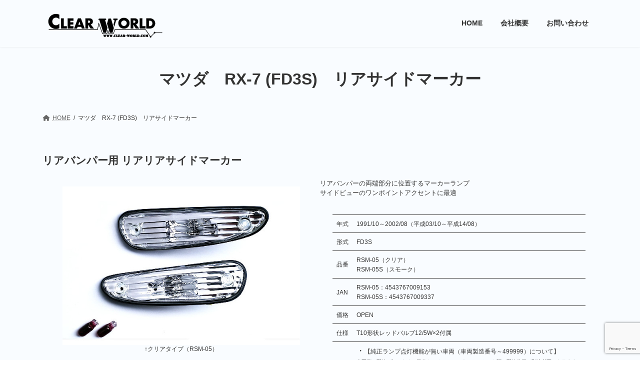

--- FILE ---
content_type: text/html; charset=utf-8
request_url: https://www.google.com/recaptcha/api2/anchor?ar=1&k=6Lcfac4qAAAAANrFq5YHbK-9ifcTqDfVTx9jFhJe&co=aHR0cHM6Ly93d3cuY2xlYXItd29ybGQuY29tOjQ0Mw..&hl=en&v=PoyoqOPhxBO7pBk68S4YbpHZ&size=invisible&anchor-ms=20000&execute-ms=30000&cb=jwk2yve06koe
body_size: 48889
content:
<!DOCTYPE HTML><html dir="ltr" lang="en"><head><meta http-equiv="Content-Type" content="text/html; charset=UTF-8">
<meta http-equiv="X-UA-Compatible" content="IE=edge">
<title>reCAPTCHA</title>
<style type="text/css">
/* cyrillic-ext */
@font-face {
  font-family: 'Roboto';
  font-style: normal;
  font-weight: 400;
  font-stretch: 100%;
  src: url(//fonts.gstatic.com/s/roboto/v48/KFO7CnqEu92Fr1ME7kSn66aGLdTylUAMa3GUBHMdazTgWw.woff2) format('woff2');
  unicode-range: U+0460-052F, U+1C80-1C8A, U+20B4, U+2DE0-2DFF, U+A640-A69F, U+FE2E-FE2F;
}
/* cyrillic */
@font-face {
  font-family: 'Roboto';
  font-style: normal;
  font-weight: 400;
  font-stretch: 100%;
  src: url(//fonts.gstatic.com/s/roboto/v48/KFO7CnqEu92Fr1ME7kSn66aGLdTylUAMa3iUBHMdazTgWw.woff2) format('woff2');
  unicode-range: U+0301, U+0400-045F, U+0490-0491, U+04B0-04B1, U+2116;
}
/* greek-ext */
@font-face {
  font-family: 'Roboto';
  font-style: normal;
  font-weight: 400;
  font-stretch: 100%;
  src: url(//fonts.gstatic.com/s/roboto/v48/KFO7CnqEu92Fr1ME7kSn66aGLdTylUAMa3CUBHMdazTgWw.woff2) format('woff2');
  unicode-range: U+1F00-1FFF;
}
/* greek */
@font-face {
  font-family: 'Roboto';
  font-style: normal;
  font-weight: 400;
  font-stretch: 100%;
  src: url(//fonts.gstatic.com/s/roboto/v48/KFO7CnqEu92Fr1ME7kSn66aGLdTylUAMa3-UBHMdazTgWw.woff2) format('woff2');
  unicode-range: U+0370-0377, U+037A-037F, U+0384-038A, U+038C, U+038E-03A1, U+03A3-03FF;
}
/* math */
@font-face {
  font-family: 'Roboto';
  font-style: normal;
  font-weight: 400;
  font-stretch: 100%;
  src: url(//fonts.gstatic.com/s/roboto/v48/KFO7CnqEu92Fr1ME7kSn66aGLdTylUAMawCUBHMdazTgWw.woff2) format('woff2');
  unicode-range: U+0302-0303, U+0305, U+0307-0308, U+0310, U+0312, U+0315, U+031A, U+0326-0327, U+032C, U+032F-0330, U+0332-0333, U+0338, U+033A, U+0346, U+034D, U+0391-03A1, U+03A3-03A9, U+03B1-03C9, U+03D1, U+03D5-03D6, U+03F0-03F1, U+03F4-03F5, U+2016-2017, U+2034-2038, U+203C, U+2040, U+2043, U+2047, U+2050, U+2057, U+205F, U+2070-2071, U+2074-208E, U+2090-209C, U+20D0-20DC, U+20E1, U+20E5-20EF, U+2100-2112, U+2114-2115, U+2117-2121, U+2123-214F, U+2190, U+2192, U+2194-21AE, U+21B0-21E5, U+21F1-21F2, U+21F4-2211, U+2213-2214, U+2216-22FF, U+2308-230B, U+2310, U+2319, U+231C-2321, U+2336-237A, U+237C, U+2395, U+239B-23B7, U+23D0, U+23DC-23E1, U+2474-2475, U+25AF, U+25B3, U+25B7, U+25BD, U+25C1, U+25CA, U+25CC, U+25FB, U+266D-266F, U+27C0-27FF, U+2900-2AFF, U+2B0E-2B11, U+2B30-2B4C, U+2BFE, U+3030, U+FF5B, U+FF5D, U+1D400-1D7FF, U+1EE00-1EEFF;
}
/* symbols */
@font-face {
  font-family: 'Roboto';
  font-style: normal;
  font-weight: 400;
  font-stretch: 100%;
  src: url(//fonts.gstatic.com/s/roboto/v48/KFO7CnqEu92Fr1ME7kSn66aGLdTylUAMaxKUBHMdazTgWw.woff2) format('woff2');
  unicode-range: U+0001-000C, U+000E-001F, U+007F-009F, U+20DD-20E0, U+20E2-20E4, U+2150-218F, U+2190, U+2192, U+2194-2199, U+21AF, U+21E6-21F0, U+21F3, U+2218-2219, U+2299, U+22C4-22C6, U+2300-243F, U+2440-244A, U+2460-24FF, U+25A0-27BF, U+2800-28FF, U+2921-2922, U+2981, U+29BF, U+29EB, U+2B00-2BFF, U+4DC0-4DFF, U+FFF9-FFFB, U+10140-1018E, U+10190-1019C, U+101A0, U+101D0-101FD, U+102E0-102FB, U+10E60-10E7E, U+1D2C0-1D2D3, U+1D2E0-1D37F, U+1F000-1F0FF, U+1F100-1F1AD, U+1F1E6-1F1FF, U+1F30D-1F30F, U+1F315, U+1F31C, U+1F31E, U+1F320-1F32C, U+1F336, U+1F378, U+1F37D, U+1F382, U+1F393-1F39F, U+1F3A7-1F3A8, U+1F3AC-1F3AF, U+1F3C2, U+1F3C4-1F3C6, U+1F3CA-1F3CE, U+1F3D4-1F3E0, U+1F3ED, U+1F3F1-1F3F3, U+1F3F5-1F3F7, U+1F408, U+1F415, U+1F41F, U+1F426, U+1F43F, U+1F441-1F442, U+1F444, U+1F446-1F449, U+1F44C-1F44E, U+1F453, U+1F46A, U+1F47D, U+1F4A3, U+1F4B0, U+1F4B3, U+1F4B9, U+1F4BB, U+1F4BF, U+1F4C8-1F4CB, U+1F4D6, U+1F4DA, U+1F4DF, U+1F4E3-1F4E6, U+1F4EA-1F4ED, U+1F4F7, U+1F4F9-1F4FB, U+1F4FD-1F4FE, U+1F503, U+1F507-1F50B, U+1F50D, U+1F512-1F513, U+1F53E-1F54A, U+1F54F-1F5FA, U+1F610, U+1F650-1F67F, U+1F687, U+1F68D, U+1F691, U+1F694, U+1F698, U+1F6AD, U+1F6B2, U+1F6B9-1F6BA, U+1F6BC, U+1F6C6-1F6CF, U+1F6D3-1F6D7, U+1F6E0-1F6EA, U+1F6F0-1F6F3, U+1F6F7-1F6FC, U+1F700-1F7FF, U+1F800-1F80B, U+1F810-1F847, U+1F850-1F859, U+1F860-1F887, U+1F890-1F8AD, U+1F8B0-1F8BB, U+1F8C0-1F8C1, U+1F900-1F90B, U+1F93B, U+1F946, U+1F984, U+1F996, U+1F9E9, U+1FA00-1FA6F, U+1FA70-1FA7C, U+1FA80-1FA89, U+1FA8F-1FAC6, U+1FACE-1FADC, U+1FADF-1FAE9, U+1FAF0-1FAF8, U+1FB00-1FBFF;
}
/* vietnamese */
@font-face {
  font-family: 'Roboto';
  font-style: normal;
  font-weight: 400;
  font-stretch: 100%;
  src: url(//fonts.gstatic.com/s/roboto/v48/KFO7CnqEu92Fr1ME7kSn66aGLdTylUAMa3OUBHMdazTgWw.woff2) format('woff2');
  unicode-range: U+0102-0103, U+0110-0111, U+0128-0129, U+0168-0169, U+01A0-01A1, U+01AF-01B0, U+0300-0301, U+0303-0304, U+0308-0309, U+0323, U+0329, U+1EA0-1EF9, U+20AB;
}
/* latin-ext */
@font-face {
  font-family: 'Roboto';
  font-style: normal;
  font-weight: 400;
  font-stretch: 100%;
  src: url(//fonts.gstatic.com/s/roboto/v48/KFO7CnqEu92Fr1ME7kSn66aGLdTylUAMa3KUBHMdazTgWw.woff2) format('woff2');
  unicode-range: U+0100-02BA, U+02BD-02C5, U+02C7-02CC, U+02CE-02D7, U+02DD-02FF, U+0304, U+0308, U+0329, U+1D00-1DBF, U+1E00-1E9F, U+1EF2-1EFF, U+2020, U+20A0-20AB, U+20AD-20C0, U+2113, U+2C60-2C7F, U+A720-A7FF;
}
/* latin */
@font-face {
  font-family: 'Roboto';
  font-style: normal;
  font-weight: 400;
  font-stretch: 100%;
  src: url(//fonts.gstatic.com/s/roboto/v48/KFO7CnqEu92Fr1ME7kSn66aGLdTylUAMa3yUBHMdazQ.woff2) format('woff2');
  unicode-range: U+0000-00FF, U+0131, U+0152-0153, U+02BB-02BC, U+02C6, U+02DA, U+02DC, U+0304, U+0308, U+0329, U+2000-206F, U+20AC, U+2122, U+2191, U+2193, U+2212, U+2215, U+FEFF, U+FFFD;
}
/* cyrillic-ext */
@font-face {
  font-family: 'Roboto';
  font-style: normal;
  font-weight: 500;
  font-stretch: 100%;
  src: url(//fonts.gstatic.com/s/roboto/v48/KFO7CnqEu92Fr1ME7kSn66aGLdTylUAMa3GUBHMdazTgWw.woff2) format('woff2');
  unicode-range: U+0460-052F, U+1C80-1C8A, U+20B4, U+2DE0-2DFF, U+A640-A69F, U+FE2E-FE2F;
}
/* cyrillic */
@font-face {
  font-family: 'Roboto';
  font-style: normal;
  font-weight: 500;
  font-stretch: 100%;
  src: url(//fonts.gstatic.com/s/roboto/v48/KFO7CnqEu92Fr1ME7kSn66aGLdTylUAMa3iUBHMdazTgWw.woff2) format('woff2');
  unicode-range: U+0301, U+0400-045F, U+0490-0491, U+04B0-04B1, U+2116;
}
/* greek-ext */
@font-face {
  font-family: 'Roboto';
  font-style: normal;
  font-weight: 500;
  font-stretch: 100%;
  src: url(//fonts.gstatic.com/s/roboto/v48/KFO7CnqEu92Fr1ME7kSn66aGLdTylUAMa3CUBHMdazTgWw.woff2) format('woff2');
  unicode-range: U+1F00-1FFF;
}
/* greek */
@font-face {
  font-family: 'Roboto';
  font-style: normal;
  font-weight: 500;
  font-stretch: 100%;
  src: url(//fonts.gstatic.com/s/roboto/v48/KFO7CnqEu92Fr1ME7kSn66aGLdTylUAMa3-UBHMdazTgWw.woff2) format('woff2');
  unicode-range: U+0370-0377, U+037A-037F, U+0384-038A, U+038C, U+038E-03A1, U+03A3-03FF;
}
/* math */
@font-face {
  font-family: 'Roboto';
  font-style: normal;
  font-weight: 500;
  font-stretch: 100%;
  src: url(//fonts.gstatic.com/s/roboto/v48/KFO7CnqEu92Fr1ME7kSn66aGLdTylUAMawCUBHMdazTgWw.woff2) format('woff2');
  unicode-range: U+0302-0303, U+0305, U+0307-0308, U+0310, U+0312, U+0315, U+031A, U+0326-0327, U+032C, U+032F-0330, U+0332-0333, U+0338, U+033A, U+0346, U+034D, U+0391-03A1, U+03A3-03A9, U+03B1-03C9, U+03D1, U+03D5-03D6, U+03F0-03F1, U+03F4-03F5, U+2016-2017, U+2034-2038, U+203C, U+2040, U+2043, U+2047, U+2050, U+2057, U+205F, U+2070-2071, U+2074-208E, U+2090-209C, U+20D0-20DC, U+20E1, U+20E5-20EF, U+2100-2112, U+2114-2115, U+2117-2121, U+2123-214F, U+2190, U+2192, U+2194-21AE, U+21B0-21E5, U+21F1-21F2, U+21F4-2211, U+2213-2214, U+2216-22FF, U+2308-230B, U+2310, U+2319, U+231C-2321, U+2336-237A, U+237C, U+2395, U+239B-23B7, U+23D0, U+23DC-23E1, U+2474-2475, U+25AF, U+25B3, U+25B7, U+25BD, U+25C1, U+25CA, U+25CC, U+25FB, U+266D-266F, U+27C0-27FF, U+2900-2AFF, U+2B0E-2B11, U+2B30-2B4C, U+2BFE, U+3030, U+FF5B, U+FF5D, U+1D400-1D7FF, U+1EE00-1EEFF;
}
/* symbols */
@font-face {
  font-family: 'Roboto';
  font-style: normal;
  font-weight: 500;
  font-stretch: 100%;
  src: url(//fonts.gstatic.com/s/roboto/v48/KFO7CnqEu92Fr1ME7kSn66aGLdTylUAMaxKUBHMdazTgWw.woff2) format('woff2');
  unicode-range: U+0001-000C, U+000E-001F, U+007F-009F, U+20DD-20E0, U+20E2-20E4, U+2150-218F, U+2190, U+2192, U+2194-2199, U+21AF, U+21E6-21F0, U+21F3, U+2218-2219, U+2299, U+22C4-22C6, U+2300-243F, U+2440-244A, U+2460-24FF, U+25A0-27BF, U+2800-28FF, U+2921-2922, U+2981, U+29BF, U+29EB, U+2B00-2BFF, U+4DC0-4DFF, U+FFF9-FFFB, U+10140-1018E, U+10190-1019C, U+101A0, U+101D0-101FD, U+102E0-102FB, U+10E60-10E7E, U+1D2C0-1D2D3, U+1D2E0-1D37F, U+1F000-1F0FF, U+1F100-1F1AD, U+1F1E6-1F1FF, U+1F30D-1F30F, U+1F315, U+1F31C, U+1F31E, U+1F320-1F32C, U+1F336, U+1F378, U+1F37D, U+1F382, U+1F393-1F39F, U+1F3A7-1F3A8, U+1F3AC-1F3AF, U+1F3C2, U+1F3C4-1F3C6, U+1F3CA-1F3CE, U+1F3D4-1F3E0, U+1F3ED, U+1F3F1-1F3F3, U+1F3F5-1F3F7, U+1F408, U+1F415, U+1F41F, U+1F426, U+1F43F, U+1F441-1F442, U+1F444, U+1F446-1F449, U+1F44C-1F44E, U+1F453, U+1F46A, U+1F47D, U+1F4A3, U+1F4B0, U+1F4B3, U+1F4B9, U+1F4BB, U+1F4BF, U+1F4C8-1F4CB, U+1F4D6, U+1F4DA, U+1F4DF, U+1F4E3-1F4E6, U+1F4EA-1F4ED, U+1F4F7, U+1F4F9-1F4FB, U+1F4FD-1F4FE, U+1F503, U+1F507-1F50B, U+1F50D, U+1F512-1F513, U+1F53E-1F54A, U+1F54F-1F5FA, U+1F610, U+1F650-1F67F, U+1F687, U+1F68D, U+1F691, U+1F694, U+1F698, U+1F6AD, U+1F6B2, U+1F6B9-1F6BA, U+1F6BC, U+1F6C6-1F6CF, U+1F6D3-1F6D7, U+1F6E0-1F6EA, U+1F6F0-1F6F3, U+1F6F7-1F6FC, U+1F700-1F7FF, U+1F800-1F80B, U+1F810-1F847, U+1F850-1F859, U+1F860-1F887, U+1F890-1F8AD, U+1F8B0-1F8BB, U+1F8C0-1F8C1, U+1F900-1F90B, U+1F93B, U+1F946, U+1F984, U+1F996, U+1F9E9, U+1FA00-1FA6F, U+1FA70-1FA7C, U+1FA80-1FA89, U+1FA8F-1FAC6, U+1FACE-1FADC, U+1FADF-1FAE9, U+1FAF0-1FAF8, U+1FB00-1FBFF;
}
/* vietnamese */
@font-face {
  font-family: 'Roboto';
  font-style: normal;
  font-weight: 500;
  font-stretch: 100%;
  src: url(//fonts.gstatic.com/s/roboto/v48/KFO7CnqEu92Fr1ME7kSn66aGLdTylUAMa3OUBHMdazTgWw.woff2) format('woff2');
  unicode-range: U+0102-0103, U+0110-0111, U+0128-0129, U+0168-0169, U+01A0-01A1, U+01AF-01B0, U+0300-0301, U+0303-0304, U+0308-0309, U+0323, U+0329, U+1EA0-1EF9, U+20AB;
}
/* latin-ext */
@font-face {
  font-family: 'Roboto';
  font-style: normal;
  font-weight: 500;
  font-stretch: 100%;
  src: url(//fonts.gstatic.com/s/roboto/v48/KFO7CnqEu92Fr1ME7kSn66aGLdTylUAMa3KUBHMdazTgWw.woff2) format('woff2');
  unicode-range: U+0100-02BA, U+02BD-02C5, U+02C7-02CC, U+02CE-02D7, U+02DD-02FF, U+0304, U+0308, U+0329, U+1D00-1DBF, U+1E00-1E9F, U+1EF2-1EFF, U+2020, U+20A0-20AB, U+20AD-20C0, U+2113, U+2C60-2C7F, U+A720-A7FF;
}
/* latin */
@font-face {
  font-family: 'Roboto';
  font-style: normal;
  font-weight: 500;
  font-stretch: 100%;
  src: url(//fonts.gstatic.com/s/roboto/v48/KFO7CnqEu92Fr1ME7kSn66aGLdTylUAMa3yUBHMdazQ.woff2) format('woff2');
  unicode-range: U+0000-00FF, U+0131, U+0152-0153, U+02BB-02BC, U+02C6, U+02DA, U+02DC, U+0304, U+0308, U+0329, U+2000-206F, U+20AC, U+2122, U+2191, U+2193, U+2212, U+2215, U+FEFF, U+FFFD;
}
/* cyrillic-ext */
@font-face {
  font-family: 'Roboto';
  font-style: normal;
  font-weight: 900;
  font-stretch: 100%;
  src: url(//fonts.gstatic.com/s/roboto/v48/KFO7CnqEu92Fr1ME7kSn66aGLdTylUAMa3GUBHMdazTgWw.woff2) format('woff2');
  unicode-range: U+0460-052F, U+1C80-1C8A, U+20B4, U+2DE0-2DFF, U+A640-A69F, U+FE2E-FE2F;
}
/* cyrillic */
@font-face {
  font-family: 'Roboto';
  font-style: normal;
  font-weight: 900;
  font-stretch: 100%;
  src: url(//fonts.gstatic.com/s/roboto/v48/KFO7CnqEu92Fr1ME7kSn66aGLdTylUAMa3iUBHMdazTgWw.woff2) format('woff2');
  unicode-range: U+0301, U+0400-045F, U+0490-0491, U+04B0-04B1, U+2116;
}
/* greek-ext */
@font-face {
  font-family: 'Roboto';
  font-style: normal;
  font-weight: 900;
  font-stretch: 100%;
  src: url(//fonts.gstatic.com/s/roboto/v48/KFO7CnqEu92Fr1ME7kSn66aGLdTylUAMa3CUBHMdazTgWw.woff2) format('woff2');
  unicode-range: U+1F00-1FFF;
}
/* greek */
@font-face {
  font-family: 'Roboto';
  font-style: normal;
  font-weight: 900;
  font-stretch: 100%;
  src: url(//fonts.gstatic.com/s/roboto/v48/KFO7CnqEu92Fr1ME7kSn66aGLdTylUAMa3-UBHMdazTgWw.woff2) format('woff2');
  unicode-range: U+0370-0377, U+037A-037F, U+0384-038A, U+038C, U+038E-03A1, U+03A3-03FF;
}
/* math */
@font-face {
  font-family: 'Roboto';
  font-style: normal;
  font-weight: 900;
  font-stretch: 100%;
  src: url(//fonts.gstatic.com/s/roboto/v48/KFO7CnqEu92Fr1ME7kSn66aGLdTylUAMawCUBHMdazTgWw.woff2) format('woff2');
  unicode-range: U+0302-0303, U+0305, U+0307-0308, U+0310, U+0312, U+0315, U+031A, U+0326-0327, U+032C, U+032F-0330, U+0332-0333, U+0338, U+033A, U+0346, U+034D, U+0391-03A1, U+03A3-03A9, U+03B1-03C9, U+03D1, U+03D5-03D6, U+03F0-03F1, U+03F4-03F5, U+2016-2017, U+2034-2038, U+203C, U+2040, U+2043, U+2047, U+2050, U+2057, U+205F, U+2070-2071, U+2074-208E, U+2090-209C, U+20D0-20DC, U+20E1, U+20E5-20EF, U+2100-2112, U+2114-2115, U+2117-2121, U+2123-214F, U+2190, U+2192, U+2194-21AE, U+21B0-21E5, U+21F1-21F2, U+21F4-2211, U+2213-2214, U+2216-22FF, U+2308-230B, U+2310, U+2319, U+231C-2321, U+2336-237A, U+237C, U+2395, U+239B-23B7, U+23D0, U+23DC-23E1, U+2474-2475, U+25AF, U+25B3, U+25B7, U+25BD, U+25C1, U+25CA, U+25CC, U+25FB, U+266D-266F, U+27C0-27FF, U+2900-2AFF, U+2B0E-2B11, U+2B30-2B4C, U+2BFE, U+3030, U+FF5B, U+FF5D, U+1D400-1D7FF, U+1EE00-1EEFF;
}
/* symbols */
@font-face {
  font-family: 'Roboto';
  font-style: normal;
  font-weight: 900;
  font-stretch: 100%;
  src: url(//fonts.gstatic.com/s/roboto/v48/KFO7CnqEu92Fr1ME7kSn66aGLdTylUAMaxKUBHMdazTgWw.woff2) format('woff2');
  unicode-range: U+0001-000C, U+000E-001F, U+007F-009F, U+20DD-20E0, U+20E2-20E4, U+2150-218F, U+2190, U+2192, U+2194-2199, U+21AF, U+21E6-21F0, U+21F3, U+2218-2219, U+2299, U+22C4-22C6, U+2300-243F, U+2440-244A, U+2460-24FF, U+25A0-27BF, U+2800-28FF, U+2921-2922, U+2981, U+29BF, U+29EB, U+2B00-2BFF, U+4DC0-4DFF, U+FFF9-FFFB, U+10140-1018E, U+10190-1019C, U+101A0, U+101D0-101FD, U+102E0-102FB, U+10E60-10E7E, U+1D2C0-1D2D3, U+1D2E0-1D37F, U+1F000-1F0FF, U+1F100-1F1AD, U+1F1E6-1F1FF, U+1F30D-1F30F, U+1F315, U+1F31C, U+1F31E, U+1F320-1F32C, U+1F336, U+1F378, U+1F37D, U+1F382, U+1F393-1F39F, U+1F3A7-1F3A8, U+1F3AC-1F3AF, U+1F3C2, U+1F3C4-1F3C6, U+1F3CA-1F3CE, U+1F3D4-1F3E0, U+1F3ED, U+1F3F1-1F3F3, U+1F3F5-1F3F7, U+1F408, U+1F415, U+1F41F, U+1F426, U+1F43F, U+1F441-1F442, U+1F444, U+1F446-1F449, U+1F44C-1F44E, U+1F453, U+1F46A, U+1F47D, U+1F4A3, U+1F4B0, U+1F4B3, U+1F4B9, U+1F4BB, U+1F4BF, U+1F4C8-1F4CB, U+1F4D6, U+1F4DA, U+1F4DF, U+1F4E3-1F4E6, U+1F4EA-1F4ED, U+1F4F7, U+1F4F9-1F4FB, U+1F4FD-1F4FE, U+1F503, U+1F507-1F50B, U+1F50D, U+1F512-1F513, U+1F53E-1F54A, U+1F54F-1F5FA, U+1F610, U+1F650-1F67F, U+1F687, U+1F68D, U+1F691, U+1F694, U+1F698, U+1F6AD, U+1F6B2, U+1F6B9-1F6BA, U+1F6BC, U+1F6C6-1F6CF, U+1F6D3-1F6D7, U+1F6E0-1F6EA, U+1F6F0-1F6F3, U+1F6F7-1F6FC, U+1F700-1F7FF, U+1F800-1F80B, U+1F810-1F847, U+1F850-1F859, U+1F860-1F887, U+1F890-1F8AD, U+1F8B0-1F8BB, U+1F8C0-1F8C1, U+1F900-1F90B, U+1F93B, U+1F946, U+1F984, U+1F996, U+1F9E9, U+1FA00-1FA6F, U+1FA70-1FA7C, U+1FA80-1FA89, U+1FA8F-1FAC6, U+1FACE-1FADC, U+1FADF-1FAE9, U+1FAF0-1FAF8, U+1FB00-1FBFF;
}
/* vietnamese */
@font-face {
  font-family: 'Roboto';
  font-style: normal;
  font-weight: 900;
  font-stretch: 100%;
  src: url(//fonts.gstatic.com/s/roboto/v48/KFO7CnqEu92Fr1ME7kSn66aGLdTylUAMa3OUBHMdazTgWw.woff2) format('woff2');
  unicode-range: U+0102-0103, U+0110-0111, U+0128-0129, U+0168-0169, U+01A0-01A1, U+01AF-01B0, U+0300-0301, U+0303-0304, U+0308-0309, U+0323, U+0329, U+1EA0-1EF9, U+20AB;
}
/* latin-ext */
@font-face {
  font-family: 'Roboto';
  font-style: normal;
  font-weight: 900;
  font-stretch: 100%;
  src: url(//fonts.gstatic.com/s/roboto/v48/KFO7CnqEu92Fr1ME7kSn66aGLdTylUAMa3KUBHMdazTgWw.woff2) format('woff2');
  unicode-range: U+0100-02BA, U+02BD-02C5, U+02C7-02CC, U+02CE-02D7, U+02DD-02FF, U+0304, U+0308, U+0329, U+1D00-1DBF, U+1E00-1E9F, U+1EF2-1EFF, U+2020, U+20A0-20AB, U+20AD-20C0, U+2113, U+2C60-2C7F, U+A720-A7FF;
}
/* latin */
@font-face {
  font-family: 'Roboto';
  font-style: normal;
  font-weight: 900;
  font-stretch: 100%;
  src: url(//fonts.gstatic.com/s/roboto/v48/KFO7CnqEu92Fr1ME7kSn66aGLdTylUAMa3yUBHMdazQ.woff2) format('woff2');
  unicode-range: U+0000-00FF, U+0131, U+0152-0153, U+02BB-02BC, U+02C6, U+02DA, U+02DC, U+0304, U+0308, U+0329, U+2000-206F, U+20AC, U+2122, U+2191, U+2193, U+2212, U+2215, U+FEFF, U+FFFD;
}

</style>
<link rel="stylesheet" type="text/css" href="https://www.gstatic.com/recaptcha/releases/PoyoqOPhxBO7pBk68S4YbpHZ/styles__ltr.css">
<script nonce="NYm_Bf4OConUeY0PX4Ey3w" type="text/javascript">window['__recaptcha_api'] = 'https://www.google.com/recaptcha/api2/';</script>
<script type="text/javascript" src="https://www.gstatic.com/recaptcha/releases/PoyoqOPhxBO7pBk68S4YbpHZ/recaptcha__en.js" nonce="NYm_Bf4OConUeY0PX4Ey3w">
      
    </script></head>
<body><div id="rc-anchor-alert" class="rc-anchor-alert"></div>
<input type="hidden" id="recaptcha-token" value="[base64]">
<script type="text/javascript" nonce="NYm_Bf4OConUeY0PX4Ey3w">
      recaptcha.anchor.Main.init("[\x22ainput\x22,[\x22bgdata\x22,\x22\x22,\[base64]/[base64]/UltIKytdPWE6KGE8MjA0OD9SW0grK109YT4+NnwxOTI6KChhJjY0NTEyKT09NTUyOTYmJnErMTxoLmxlbmd0aCYmKGguY2hhckNvZGVBdChxKzEpJjY0NTEyKT09NTYzMjA/[base64]/MjU1OlI/[base64]/[base64]/[base64]/[base64]/[base64]/[base64]/[base64]/[base64]/[base64]/[base64]\x22,\[base64]\\u003d\\u003d\x22,\[base64]/wr7Du3zCs2NeN8KSVmrDjsKach7Cow7DlsKgH8OuwrphEQPCjyTCqglvw5TDnFbDhsO+wqI0Ky5/[base64]/[base64]/Cv8KMS8Ohw6vCukFZw5TCm2APw5J5McKEMVrCo3FYXMO2KsK9GsK+w4khwpsFSMOyw7/CvMOhSEbDiMK3w7LChsK2w4VzwrMpWFMLwqvDqUwZOMKEYcKPUsOIw7cXUwnCrVZ0OXdDwqjCt8Kww6xlfcKrMiN7CB40asOxTAY/AsOoWMO9FGcSZcKlw4LCrMO/wobCh8KFTSzDsMKrwrjCoy4Tw5ZzwpjDhCjDsGTDhcOgw7HCuFY/[base64]/ClsO6MGzCtn3DgcO/dMKTw4FxwoLCp8Ofwo5hw5RNdxcjw6nCnMOzJ8OWw41iwozDiXfCugXCpsOow4jDo8OAdcKswoYqwrjCuMOEwpBgwqXDnDbDrC/DqTU9woLCu0fCjRBtUMKAbsOYw6Z4w7vDoMOCdsKhBnt7XMOww6fDksOKw7jDm8KZw7zCocOqF8KoRQ/CvhbDssO7wrnDpMOTw7TCocKhNsOUw58DQWFABWfCtsOfMcOkw6tZw5A/w4/Ch8K9w6gSwovDqcK4b8Ouw4Jxw5oWPcOFeU7Cj0rCnVJnw4zDuMK8Oh3Cp2kSGDXCk8K+fcOVwolcwr3DusOYEjVmFcOxDhpHYMOaeUTDpgpnw4nCh3hswrTChw7DrjYtwrU3wp3DjcOOw5zCvyUYWcO2AsKLdStwXTjCnEvCusKmwr/Dki1Hw7nDocKLJ8KgGcOGa8Ktw6/[base64]/w7HDqkzCoFDCqsOzw4nCiTU2X3jDqsOXw6Ivw4ghEMKQbFPDuMKhw7fDjAUiXWzDi8OXwq11GgPDssK5wrdVwqvCu8OcXScnHsK7wo56wpTDrsKnA8OOw4fDocKPw5ZXAXRow4zDjDDCmMK6wr/CqsK+OsOTwo3CniJow7jCj2AEwpXCvV4qwoklwrrDglkUwrUgw5/CoMOEYBnDg1nCgAnCilIZw5vDlFnCvT/DiWfDpMKrw6XCjQUwccKBw4zDnE1Yw7XDjT3DuX7DhsOtTMOYek/CgMOew7LDqWPDsC1zwp5Hwp3DvsK0EcKiAsOUd8OhwpNyw65NwqEJwqosw6zDi0rDm8KFwqfDq8Kvw7jDn8Oxw49uHzLDqlcsw6smGcOkwrNvecOjfht0woEMwoBWwonDn2fDpCrDgULDnGsYUSJ+LMK4Xy/Cn8O5woJSKcOZJMOEw4fCjkbCk8OcS8Obw4QQwrwGTFQbw59vw7YWP8OHTMOQenI4wqjDnMOewqbChMOpJMOSw4PDvMOPasKVLmDDkCfDmBfCi1fDnMOIwo7Ds8O/w4jCuAlGEA4lUsKtw4TCkidswo12YwHDkivDmcOXwonCtjDDvnbCk8Kww5/DssKPw7XDiw0ZfcONYMKNNzPDvS7DpE/DqMOIaiXCmzllwpoPw5DCmsK5IkN+wo8aw5PCtEvDqH/DuBjDjsO1fSvCiVccEWkNw6xdw7LCjcONfjhlw6wTQW0OQXgQGRbDgMKqwp3DpnjDkWdyEQBBwobDjWXDnRPCqsKBK2HCo8KRMhPCiMKKFhghNxpdKFdGFWbDsRdXwpl8woMgOMOZcsKuwqHDihBhE8OUaHTCmcKcwqHCoMKxwpLDlcO/w7vDpSDDmMKDDsKxwoNmw6bDnE/DuFHDgVAow6RnZMOTKV7DtMKEw7dNcMKFFm7Crycgw5XDk8O2U8KfwopGFMOEwpF5RsOsw4QQK8KrEcOJYTxtwqLDr3vDjcKTKMKtwpDDv8Ofwrhswp7DqFLCvMKzw7rCsnjCpcKuwoM3wpvDgzIdwrtbG3nDvsKrwovCigUpUcOLa8KCKhhaIW/[base64]/DicKRw7w+wq/CrsKaV8Khwq8bL8KvAsOww6Ehw6R3w4/ClMOLwpsLw4HCr8K/wo/DjcOeG8O1wrUgTFNXccKkTH/CnW3CoS7Dq8KTek4Dwo5Rw5Y1w5fCpSlLw6vCncKrwo8pQ8OTw6vDqhZ2wpV5SkvChWYEw4R1JR5YdyzDvWVrCEZXw6MNw7BVw5HClcO+w6vDnknDg3Nfw7fCq3hiDR/[base64]/LMOhw51Dwq1iehUtwoHDkcOAwpc2DsOOwofCmndiY8OcwrYOJ8KQw6JNAsOJw4TClXvCtMKXbsOLdALDvToxwq/Cu2/[base64]/Cgk4Ww6orw7FWw5DCsMOXwolbRFFyFH5xIGbDojvCq8OKwqU4wodhD8KbwpxHH2NQw7Unwo/DmcOswrpAJlDDmcK3EcO9ZcKaw4rCpsKzRmDDkQZ2McOfPsKaworCjltzNSo+QMOnQcKZWMKjwo1Mw7DCicKXEX/DgcKrwo9ewrA4w7rCknMJw7sGfDw8w4DChUgqJzgow77DhAohZkjDtsO/[base64]/w6XDkCrCm2TCrcKDw48gNVoZw6NSasKmWcKmw4XCsmzChTTCqDfDgcOSw5fDqcKXf8O0FMOyw6EwwogYDXN0a8OcCMOkwrkJdXZKKUoDScKqcVlfSUjDs8KIwoQ8wrIoChvDgMO9ZcKdKMK5w73Cr8K/FDBOw4TDqRYSwrlRCMKKcsO/wpzCnlHCmsOEXcKqwqdoZyHDm8Kbw61Pw5FHw4XCpsOMEMKHMS0MWcKBw7HCq8KgwoA3XMOsw4/CjcKEb1h/S8K+wr8awqcrTMOlw5Iiw5ANXMKOw6EmwpFHI8OVwq8Jw7HDmQLDkULClMKHw6gbwrrDomLDtnxwUsOrw7o2wqbCl8K3w5vCoWTDjcKNw4NaRAzDgsOUw7nCgQzDkMO5wqPCmRDCgMKvScOjeXMwKF7DlTvCosKYd8KaA8Keemo1Tic/w5sdw7zDt8K8McOpLcKfw4FnUwApwo1ADTXDjQt7XEPCpSfCusO6woDCtMO/woZbOlDCjsK+w7PCtToBwoEIUcKGw4fDtkTCkzlOZMO5w5ocYWkQL8KrHMKDG23DgC/CqkUhw5rCmyN1w5vDuxEsw5DDigl5dBgsByHCp8KyNztqW8KheCwgwoVFLiJ6GFB6NCU2w7bChsKewoTDtFHDtS9FwoMRw4fCiHTCucOjw4Q+ES0UL8OIw4bDhAlOw5PCr8OZV1DDisO/GcKjwoEzwqPDsUoAcTUIYWXCukdcLsOuwoljw4p1woVOwojCmcOdw5pcSFYOD8KNwpESfcOZIsOJNCfCpV4Ow4rDhgTDqsKfCTLDu8O/[base64]/EMO4YH5xIlE/wq7Dn8O7R8O0w63CmjsRYVjCmU8iw4tpw73CoThAFDhMwofCjh8SKGUVL8KgLcO9w4sTw7bDtD7DoGhzw7nDqjUJw6/Dm1xeLcKKwp1Yw5DCnsOsw57CqMORBcOSw6/[base64]/CocOvwosmVcKqGx/CrsOXKMKfa8KSwqfCvRPDt8KldsKsWBkJw4bCqsK9wo9NXcONwp3Cgk3Ci8KuB8OdwoZXw57CsMO7wrLClT8+wpAnw4rDnMOnOsKww4/Dv8KhTcKCGwxnw4RiwpJGw6LDqzrCtcKjBDMOwrTDiMKnVCsGw47CksOGw78kwoXCn8O9w4HDnG5ndFfDiDgNwrfDpsKiHyzCvcOTSsKwBMO3wrTDghdMwrfCnW8rEkfDocK0eWZVWixFw5kEw78pOcKQcsOlbgMIRi/[base64]/DjcKBd1hSacKXOsKJC3AnMQArw652bSTCrVFaD1NfO8O7fTnCmcOrw4LDmQwyU8OITRTDvgLChcK6fjVhw4I2LlHClScAw4/DrEvDvcKoWgjCt8OhwphhB8KqVMKhR0bCrWBRwozDuUTCq8KnwqrCk8O5EEA8wrxLw5QrMsKlIMO6wpfCgGZewrnDgyJIw7jDtxjCvlMdw4haQMORVcOtwrocAE/DnT8+NMKXIWnCjMOXw6JCwpEGw5ANwp3DgMK9w4rCnB/DvXleW8OdTWQSXE3DpntjwqDCnRDCgMOPHyoew7k9YWNUw5zCkMOCJU3Cj2kIUMKrCMKUE8KISsObwpd6wpnCkyRXEHHDg1zDkErCnmludcKswptiCMORGGQTwonDqsO/HwAXcsOZI8KbwqnCqSTCqDQhLk1ywp3CgWjDhm3DnC1wBgJXw5rCtVXCssOJw5Mtw7dMXmUpw7sACSdQDcOBw58bw7cfw4t5wpTDvsORw7TDohbCpyDDvcKTNV5wTnrCrsOTwrrCh2PDnihOWB7Dk8KxacOqw7FFWMKnwqjDpcK2K8OoTsOFwqNxw7JZw7hdwo/CuEvCkEw5TsKSw4ZZw7IKCWJEwph8wqjDo8K5w4jDq0F4R8KJw4zCritjw47DpMO7d8OPSVPCiwTDvgLCrsKvfkDDmsOyWsO5w6BCUkgQVQvDgMOeRzHDjGA2PxBNJlXCp1fDlsKHJ8OWK8KjVEnDvBnCqBvDtVBLwq4XGsOqSsOsw6/CoE0IFG/CvcKraw4Ew6QtwoY6wq8WeAAWwoImNw7CnCrCkE1Pw4XCqsKBwoVfw4bDrMO+OS46ScKsLMOwwrxfUMOiw54FFF0nwqjCqyw5SsOyBcK9NMOrwoYMW8KEw4jCv2EmGQZKesOCGcKLw5EJLxjDskJ9McOZwp/ClQHDlTAiwoPDkULCusKhw4TDvEwbUHB0BMO4wqxOI8KKwo/Dq8K9wrTDkB0Cw4lydAJBG8OVw57Cg3EyZcKTwr/Cl0U8HXrDjm4URsOKIsKrTkHDgsOLRcKFwr8awrfDuDXDgCxZOQZCM1zDqsOrMXnDpMK/[base64]/DoMOUw4jDmm9jLQsuCWoFw7s2wqh5w6MvJ8O9YsKXSsKJVXUWEzzDrE0wJsK3cEl3w5bDtE9qwpfDrGrCnW3DlcK4wqnCssORNsO3EMKqKGXCsWrChcOYwrPCicOjKlrCkMOqZcOmwqPDtifCtcKgXMOtTRd/dFlkJ8Ksw7bCh33CisOwNMOSw7rDnwTDg8Ocwr4RwrkLwqQ1PsKCBT7Dh8KNw7PCqcOrw5USw7kKCjHCiFUTZcOjw43CuT/CnsOkccKhNcKTw5Alw4HDmwrDgWZHTsKoYcOaB08tMcKzZ8OIwqUYLcOYYX/DicOBwpDDkcK4UEzCu2ENScKBDX/DvsOuw4skw5RAOD8pHMKndcKpw6rDuMOUw63Ck8Knw5nCkV/CtsKlw7ZCQwzDlhHDosKiLcOMwr/[base64]/CrsOPw79YcsOYwqU9LQonwrfCrMOFEB9EUi9IwpMnwpREY8KUVMOnw4phAcK1wq4/w55wwpPCsEwuw7xow68+E1ctwoPCgEtsSsOTw5pyw4kbw7d9cMOEw7HDtMKvwoMrQ8OLcFXDojDDs8OEw5fDg3nCnWPDtsKlw5HCpm/DhCbDmQXDtcK2wp3CpMOfEMKvwqc7IcOCWMK4FsOKI8KTw6Y0w5sCw4DDpMKVwp9FCcKRwrvDmz9qPMOWw5dZw5QLw51Ywqhdc8KMFMOzOsO9M0wvaB1efyHDsljDpMKGFMOhwr5SdzMkIMOYwrzDnzfDmgZiJMK/wrfCv8KZw5/Ct8KvHMO6w7XDg3nCp8Orw7fCuDUUKMOgw5dfwqZiw74SwqcQw6kowrlTWGxZEMOTQcKmwr8RfMO4wrrCq8OHw6PDnsOkBcOrYEfCusKiVnR8L8OAIRjDpcKkP8OdEgAjEMOMMSZWwrrDomR7WMKswqNzw7TCo8OSwq7CqcOpw63CmDPCv1/Cr8KbLQIzZQB/wrPCk1DCiBzCgxPChsKJw7QiwoArw7JYeWxwaEPCsF4Aw7A/w6R6woTDvjPCg3PDkcK2DAhIw6bDtMKbwrrCpjTDqMOlbsOkwoAaw6IRARRIbsOrw7fDn8OowpTCp8KRO8OaXT7Clx9fwoPCtcO4acKjwpJpwrRCF8Olw6dWTVDChcO0wolhQ8KKHyPCpcOsWSQ2angGZUvCu2BaAG3Dn8KlIEVdWMOHZ8KMw7/Cq2LDqMKQw6IYw5nDhBXCo8KhNXXCjcOAGsKhDn7Dt2XDvE5HwoBZw5NHwrXCpHrDnMKKc1bCl8KwNWPDryfDk2g4w7rDhgIywqt/w6HCkW8DwrQDRsKAKsKNwobDkhRGw5PCkcOeWMOewpFqwroewr/CoTkjbFLCn0rCj8Kuw7rCrQHDrWgQWAB1ScKcwodUwq/DncKuwo3Cpl/CihkqwqpESsKkwpDCnMKvw4jDsUY8woxGasONwpfDhcK6Km4jw4MndcOOJcKgw7YfTQbDtHgLw53DjsKOJk0vcDPCncK1CMORwoLDpMK5N8K/[base64]/CuMOyNChHQCLClnTDn8KfayxRYcOzJMOkw77DgMKNbcKww5dUUMKOw7tVN8OGw7nDkCVnw5HDqsKHTsO8w7lswrh7w5DCgMOAR8KPwq59w5PDr8O1LF/[base64]/Ckzcawo7DssO3w6EIw5XDiw9Nw4zCucKte8OpPUs5dHQ0w7bCsTvDhXk2cS/CoMOjRcKJwqU0w40GYMKjwqTCiF3Dgk56wpMNdsKTAcKBw5LCqA93wpkqJAHCm8OwwqnDuWXDqcK0wq4Mw71PE2/CuTB+f0PDjVHDocK2WMOiF8KXw4HDu8OewqMrEMOSwo8PRGDDpMO5MwnCmmJGMRDClcO8wpLDrsKOwr9GwoHDrcKMwqJywrhxw74MwovDqzlLw7grwpYOw6gVQMK9asKXc8K/[base64]/DlRvCmsOrw7IUwovCrAVSU8KBHMKXw6DCo8O8NFfCsnRfw7vCu8OSw7d/w6nDpEzDpcOzdBIdIi8BKBs+RMKgw5PDr1l6VsKiw40sAcODXUfCrsOcwojCvcOuwrMCOlg/KVoLUBx6e8K9w5ceIhTCqMOBIMOcw589InzDrw/Cr33CmsKCwo7DnkBQZUwjw79ndi/DmwMgwrckBcOrw5nCnxTCkMOFw4NTwqXCj8OwRMKNS2vChMKnw5XDlcOuC8OwwqfCusK4w4czwrRlwpcrwrfDisO0w58Iw5TDksKvw4rDjy9yGMOwJ8KgQG3Dh0Unw6PCm1Adw4DDki9JwrkWw7nCsgTDhktwDMKYwpZlLsOQLsKRAsKVwpoHw7bClDzCgsOpE0g8Pm/DrUDCqyxAw7JnDcOPQGx3Q8OfwqzDgEoBwrwswpfChxxqw5jDhTUlQibCtMOvwq4CQ8OGw6zCjcOswrZxEw/CtFcSHXkiI8OhCUdcWx7CgsO4UiFYSE5Hw7fCiMOdwqPCpMOOVHNLIMKjwrQGwp0fw5vDs8KRODDDlURpGcOpBT3Ck8KqCzTDhMOJC8Kdw6FYwpzDox/DvlPCgTrCpn3Cm0vDnsK5MVsiw4NzwqooEsKWd8KmJy0FHAzDnzfDgBbDk23DvWjDjsO1woxRwqLDvcKeE1PDgw3ClMKQfBzClF/[base64]/DpMO2Ix/DtcK/[base64]/[base64]/Cu2QzZRExdTMfworCn8OpwqYzwq7Ch8Kod1XDgcKaR1HCk1vDmjzDkw9Qw68ew7TCtAhHwpvCtQJmaFDCrgoIQW3DlDw7wqTCncKSE8KXwqLDqsK/LsKcKcKPw6hVw6N+wqbCqBXCgDIbwqPCvAhPwrbCniTDpcOnJ8OhRnx3F8OKJDwgwq/CpsOWw69zT8KvHE7CmSTDnBXCsMKXCyR5X8OEw5fCqy3Cv8OTwq/DtCVjd2XCqMObw7fCisOXwrTCnhICwq/DvMO/wrFvw4c2w54nMH0aw5rDqcKgCV3Cu8ORfh3DoV/[base64]/w7vDoW/CilDDsjJnGcKtYMOINsOlwpRVJANsw5FeZDRDT8OmOWE4BsKzU3crw4vChRIkOyFMLcO3wrofS3TCjcOICcOWwpzCqRdMQ8OUw48lXcKnOj56wodLcBrDnsOTT8OKwpjDjwXDrDt+w6FVIcKfworCqVVpQ8O/woBQCcOpwroFw7DCusKtTDzCucKhSGLCsi0Sw6Y4T8KabMOGNMKzwqoWwozCtSp/wpg0w5sqw58qw4ZiZMK6J31dwqAmwohtCA7CosOxw7jCpy8Dw6JWWMOww5nDu8KHBy9+w5zDsVnCggzDscKrITAKwrnDqUwGw7jCtysRQVDDncOZwpsLwrnCpsO/wrofwqw0DsKOw5jCvgjCuMOcwrvChsOVwrpAw6k2ImLDhBc6wqZYw7tVBgjCqSYeOcOVd0loWRvChsOWw6DCmiLCr8ORw4cARsKcIsKjwrhNw7zDg8OATsONw7k6w6Ezw7pnQljDjiAVwpAvw50TwpDDusOqAcOCwpjCjBZ8w61/aMOtQBHCtRZMw4MRfUNMw7PCh1gWcMKUcsKRW8KNEsOabn7CgDLDrsO4HcKiBAPCgWLDu8KESMKiw6VrT8OfbsKew4bCpsOcwpoJecOgwrbDuC/CusOuwqLDscOOH1I7HRzDm1DDjyMNNcKmMyHDisKtw5s/NQUDwrbDosKAYDXCnF5cw7HDkDBAd8KuV8O/w5VQwoBRE1Q2wo/[base64]/CScNFHRmwoYyw5NSwoowwpDDowVDw49+w7VRb8ORwoAnJ8KxCsOow6Faw6xJZnxdwoRgJsOOw6Zgw7XDvldFw7xmaMK4chFpwpzCq8OsecOKwqBMBFwdMcKpAEnClzFawq/DosOsbivCrQbCssKIGMOvW8O8HsOFwoXChHUqwqYawp7DgXHCgMODAsOMwo7Cn8Obw4UTwr9Uw4JgFTvCtsOpIsKuLsOcbEjDgF/[base64]/PMODAsO9w6F0wpLCh8OMw5nCpMOBw4XDsMOoTMKmw6wBw5dzPsK1w5Uswp7Dol0ZTX4Kw7pRwopcEENZS8OHwr/[base64]/Dg8OWX8Otwp7Ct8OcZsKWLDosZzTCrcOhe8O4fUINwo7CtAk0Y8OsSQgVwozDpcOvFiPCv8KVwoltPcOXMcOxwox7wq1RRcOkwpobDA4bXFhaM1TCicKYUcKnIXXCqcKfKMKDG1kbw4LDu8O4Q8OtJ1DDtcOEwoNhF8KpwqV1wpsVDCJLP8K9U2DCsF/CncKfHcKsGzHCpMKvwqQ4wrZuwq/DjcOEwpXDn1w8w4kUwpkqXcKXJsO7HjwsHMO2w73CiCdrVmPDgcOsVxxlJMKGdzcuwpN6DV/Dg8KlBMKXeDnDgFjCvU4dGcOKwrMbVS8rDU/[base64]/e2tuRsOrw4c5w6IDS3MnWEDDi8KtYjU9TADDuMK0w4rDs1XChsOfZBhGBAjDqMOWKgDCncOOw6XDuj3DhS0Ff8Kuw6pVw4bDpiMgw7LDtnp2I8OCw5R/w4trw4ZRNcKlT8KuBMOHZcKbwrgqw6Mvwp4KT8KmG8OiEMKSw4vCs8K+w4fCoj9Ww77CrHYNAMOydcOBeMKqfMOvDXBVVcOUw4DDocK8wo7CkcK1SFhqTsKkc30Mwr7DncKJwofChMKhC8O/OQNabAYyf0sHSsKEaMKzwoPCgMKiwqYVw7LCnMK7w58/TcOWaMKNXsO3w4s4w6PCtcOmwqHDiMOow6IbKxzDuV3Ck8KBCiXCk8OqwojDrwbDrWLCpcKIwrthD8ORWsOew4nCoSXCsg1/wrjChsKZccORwofDtcKbw7AlOMO3w5nCo8OUOcKPw4BwccKNchnCl8Kkw4vCg2Mfw7/CsMKKZlrDkiLDlsKxw75Aw5wOMcKJw6pYe8OeeBTCgMO/KwnCrEbDsxgNSMOgbFXDr0jCsz/[base64]/[base64]/wqTDo8OUwrPCvWTDvcOKccKyK8Omwo/CqMKyw47Cr8KBw6/[base64]/ChHVTZBTDlwzDul0Gw6/CjHRjw7jCl8KXTVdgwpHChsKSw7Fhw6lbw7pWTMOXw7vCsgvDnG/[base64]/ChMKODifClsOmJgkTwrQiFCJmw74fe1zCgRvDiSshKsKJWsKKw7PDr3TDtsORw4vDt1bDsHfDsVnCusKEw7duw7tHLkcQKcKSworCtS3ChMOTwp/CmjZ7N3BwZRfDh0tVw7jDsAthwoVIFFrCgMOrw5/DlcO5V0LCpQnCmsKuEcOyDUAkwr7DrsO1woPCvGkvAsO0CsOFwpjCmTHCvzXDsF/Cgj/Cmx1YJcKTCHZZEwk2wrZidcORw6ohU8KyYwgjc1DDmhjCpsKXAyPCvCgxPMKFK0DDjcOhEnPDt8O9EsOBNiQuw7bCpMOSfTTCnMOSUVrCk2tmwoRRw798wrI8wqwVwoENRXrDl2PDhsOuWhceGCbCpsKUwo42EhnCq8ONUi/[base64]/DpcOEw6jCrsO1w7dHwopMWXPDrifCqH/CocObw4vCnxNbK8KfwpzCsSVtMSrCgT0dwqBkDsKyX1phNnjDtnNvw7Yew4zDggzChgIEwrQBHWnDoyHCq8OowqkFWGfDvcOBwqDCuMOkwo0zXcO4IwHDisKIRBhBw6dOYztVZMKEKsKhFXvDvjQjRE/[base64]/HMOfwrHCnmhEwp5Pw6fCoRXDjzfDpsK5PHjDlyXCjE9rwrkxeTTDpMKpwr8UTsOFw53DnFXCjHDCgUJoZ8KGL8O4f8OiWHxpDSZXwp97w4/DjyYTCsOywr7DrsKrwpItVMOAP8KSw6AIw7MvD8KHw7zDugbDvyPCjsOablfCm8K4O8KGwoHCmUcbH3HDlC/Cp8OMw4pkFcOULsKvwr5vw55iaHTCqMOiEcKhK0V6w4HDohRiw4R/TkzChhViw4pHwrtlw7UgYB3CgALChcO1w6bCusOhw7zChBrCnsOJwrBpw5Frw6sUZMKgRcOIeMKyWAXCjMOTw77ClR7DssKPw5gqw5LChnDDhMOUwozCqMOZw4DCuMK4VsKMAMObfwAMwqYQw5ZaNE7CrXDDmG/[base64]/[base64]/CrsK8wr4owqLCiGXCmTh3VHlsSl7Dk2HDhMOWf8Osw63CjsO6wpnCgsOYwr1bRkRREhQ0SlstZcOEwqPCrCPDpV8Qwpdkw7jDmcKew5g2w47CqcKpVV8Vw4wpVcOSVTrDhcK4WsOuZ24Qw7bDkVHDlMKgT0sNM8Oww7fDoSsGwrPDusOfw78Lw4TCgBwiNcKNRMOUB3/Di8KwQhRfwp4QR8O0A0PDjHVuwqQVwoEfwrR1XSnCsS/DnFHDrD/[base64]/[base64]/[base64]/DvjEXwqjCkj/CssKxD8KxYyMTUcKuw6lIw4YmN8OTe8O2LAjDvsKaSU1zwp/ChTwMPMOHwqnChsOyw5LDhsKGw595w6cqwpB/w6Zsw4zCmnxIwq91FCTCosOFaMOQwr9Yw7PDlBliw51jw7rDth7DlRXCnMKlwrdRIMKhFsKVHSDChsK/ecKJw49Jw6jCtSlswpYbCmDDiB5Yw7kMGDJQRljCicKTw73DvMOjL3EEw4fCrRA0QsOzQxtew6Itwo3Csx3Dph/Cq1zCr8O/wpIEw6pXwpPCpcONfMO7JxDCvMKgwq0hw4Jxw7lbwrhAw4oowod9w5ohNltqw6QqK1UJQRPChGEpw7XDj8Klw4bCkMOHF8OqEMOUwrdWwplid0nCtDsTAkUswo7Dsyc2w47DrsKxw4weWDtbwr7Cu8KXCHfCo8K4BMKmaALDgWxSDy7Dm8OpRWB/RMKVHWnCqcKFMMKWKwnDkjMNw7/DrMONJMOgw47DoQnCtMKWaEjCq0hfw7FTwohAwqZucsOIW2EJUhgyw5sHIyvDtsKfHsOEwpDDtMKOwrN+MDzDk33DgVdOfBPDpcOxN8K2wrJsUcK3KMKoS8KHw4JHViQdLzbCpcKkw58fwpHCjsKWwr8Pwqpcw4pfQ8Kuw407e8K+w48iWWzDsBh9MTbCqVPCqwshw7/CuzvDpMK0w7jCpRURfcKqeUs1cMO5R8OGwpLDlcKZw6okw7vCqMOBTkvDgG9uwoHDlVJleMK1w4IcwozCjw3Cu1RFVjEUw7jDp8OkwoRYw700worDssKYXnXCscKGw6tmwrExDcO3VSDCjsO4wqfCjsOdwo/DsUIzwqbCngMSw6M1fELDvMOpOxIfXgJmZsO2QsOkQ2xQB8Otw7zDuXRYwo0KJkrDgU5Uw4zChVjDvcKWcwt1w7HCgmZcwqDCvTNFZCbDiRrCmhHCisO+wo7DtMO/SFbDmwfDl8OmAypNw5vChEh7wq0wYsOnKMOybgdmwp1tIcKCEEADwqsCwqnDmcKwF8OMUVrCjyDCmwzDtGbDucKRw5jCusKCw6ZqGsOXOyBWX1JYRxbDjXLCixXCv2DDuUYGKMKcFsK/[base64]/[base64]/CsMK/w5cJw6Y3GgpHw5bDgsKlPsKFeAPCocOVw7LCj8Kzw43DqsKywrvCmwHDnMKRwrgowqLCjsOgKH3CqHl+dcKhwrTDrMOVwoYyw49jS8OIwqBQBMO+csOqwpvDhTIOwp7Dg8OfVcKZw5lkOFkIwr51w6rCocObwo3Cu1LCksOKdV7DoMOGwo7DvmIow4hZwo1/CcOIw5lSw6fCqhwBHBd/w5XCgWTCsE1bwoUAwprCssKVJcKAw7AWw6BoKMKwwrpmwr4Tw4/[base64]/CkMK7cSd4woI8Lj3CqHHChBXDo8KpU3dhwofDinXCn8Ohw6HDs8KzJQYlVcOHw4nDni7DlsOWDWMAwqNdwqXDuwDCrF1jV8O8wrjCqcK8DknDs8OEWjzDqsOPVAfCqMOYX2bCnng/PcKySsOOw4HCoMKYwqLCmHzDtcKlwoF0dcO7wot0wprDkFnDrSnDn8KzNgnDuiLCrMOuMmLCtsOjw5HCjkVZBsOUVQrDlMKqe8OJXMKUw74QwpNWwojClcO7wqrChsKawpgEwrvCk8Kzwp/Dk2vDtntXGgxgQhh6w5B7CcOhwq98wpXDlVwiCFDCr30Ww6c/wqt/w4zDsTHChDU6w4bCt2kewq3Dm2DDu2taw61+w58bw4g9Xm/CtcKFa8Oiwr7CncOdwoRJwolza0NZYGteXmzDsEMwcsKSw4XCnQF7RB/Dtih+F8KkwrHDp8O/[base64]/FMOxwrXCo2R9wq8TERvDu8O5GsOCFMKoQsKjw4zCgD4Ow6HDv8Oqwr5mwqTCnG3DtcKff8O+w6VVwrbCtCrCmV1SSQjChcKsw5ZXVWDCuWbCl8K0e1/Dsgk7IjrCqwXChsKSw6IAGipeDsO0wpvCkGxYwqrCr8O8w7oSwrNRw6cxwpwgH8KWwq3ChcOxw5cLCCJhd8KwayLCq8KWD8KVw5cjw5Irw40LW3IGwqbCtsKaw4HCsQlywoF6wopIw6AgwojCtHHCohLDq8KlQhTCmsOjUnDCucKKCXrDsMOpZmAwWWN/w7LDkU4Hwq0/w441w71cw5sXMm3ClDkvD8OwwrrCjMKLbsOqcBzDhQIAw4Mkw4nDtsOyQRhtw47DnsOvY3zDosOUw5jCgn3ClsKDwrkDb8OLw6ZpYC7DlsKWwoDCkBnCuy/DtcOqOWDCn8O8dmDDvsKTw6wjw5vCojFDwqPCs2jCoynCgsObwqHClEoGwrjDrcKwwozCgXTDuMKHwr7DmcOfZsOPYisWIMOhRk8GNkQQwp1Pwp3DsEDCriPDsMKIDVvDl0nCmMO+FMO7wpnCp8O2w7Muw7rDpk7CmjgxSH5Fw7/Djz7DicOjw5HDrcKxeMOtw7EfNwJqwrkxAwF0AiUTOcOAPx/DkcOKciYuwqU/w7DDp8KyfcK9MTjCqBNpw4cQIF7CmmZZfsOvwqrCikvCmFhdfMOXdS5bw5LDg24sw542QcOpwprCkcOhAcOcw5/CggvDkkZlw40ywrrDm8OuwqxMJsKnw4zDp8KFw6IZIcKNesOVMFXCuhDDs8KkwrpnFsOSI8K1wrZ0O8OYw4LCqkYtw6DDkCrDjx86ByBJw44sS8K/w5nDiE/[base64]/DgwbCsWXClBDCoj8zJMOKQCt4w4pWw5LDk8K8w63Cn8K6FgYIw7jDuiALw7MiW2Z9DRTDnAbCkVTDrMOSwr86woXDu8OBwqIdQA8MCcOtwq7CtnXDkmLCkMKHCsOCwpbDlknCq8KResKRwoZOQRcOS8KYw7BeD0zDrMOmKMODw5vCpWRuVArCoWQjwqYUwq/DqxTCgGcSwrfDrMKWw7A1wojColBILMOVZWMYw4ZJG8KSIzzCpMKiP1XDpxliwpFoQcO6PcKuw4M/VMKEYXvDnExuw6UPwrMvCXlACsOkd8KawqgScsKuTMONXncTwrbDqjjDhcKwwrpuJDhcdDxEwrzDiMOvwpTCkcOIED/CoytgK8Knw60PfsKbw7zCqw8dw7XCtcKUPQVdwrM4fcOdAMKgwrIFHV3DsW9iasKuAQjCoMKZBsKeWGLDkG7Dr8ODego5w7ddwrfDlAjChgzCi2zClcOTwpXClcKeI8OFw4pAB8Kuw4MYwq52YcOEPQrCiy0PwoDCscKew4jDvU/Dk1HCjDl1K8OOSMKiFQHDpcOfw5NPw6IkBCnCsgzDoMO0wozCrMOZwr7DmMKGw63Co2zDimFcBTLCoDVQw4jDj8OvL2kqMB91w4XChsOEw6IuB8OcQ8OyAkwxwqPDiMKPwqvCv8KvGDbCrMOsw6hrw6LCizcpC8KQw6IyWjzDmcOyO8OHEG/ClE0jQmxaR8OnPsKewog2VsOIwrHCslNqw6zCisKGw5vDjMOawq/CkMOVUsKAQ8Ofw61pVcKjw4N6JcOQw6/[base64]/CocO7Y3PDs1x7wr/Dn8K5Yn/DhcOtwpgBwrQtJcK+bsKHdWjCmF7CoRcsw6NnTHbCnsKXw73Dm8OHw6TCncO/[base64]/CqHDDp8OJb0Amw6Jnwo7CpXxzRmYOS8KCBh7CnsOnPMOxwoxnZ8Orw5oywr/DpMOKw6Mzw6sdw5Y6cMKUw7YSJ33Dlz1wwqMQw5bCnsO5FRQzUsOlNwPDgXXCnyl7DhM7w4R6wqLCpibDpTLDvURowq/[base64]/CnMOBwpfDpsKUwqjDpllcIQctHjp3AMOnw71aQ1vDs8KfBcKkMBHCpSvCkjbCocOvw7bCnAnDu8OHwrzCscOANcOIIsOJMWjCs201acOlwpLDkMKAwrLDiMKpw5RfwoQsw7vDpcKxH8KUwrvDjHTCtcObW0vDp8Knwo8/A13CqsKOI8OdOcK1w4XDu8K/MR3Cj3rCmMK/wooVwrZyw4VxW0U/Oy9zwp3CoQXDtQdBYzVSw5MUQw4/PcOIPHN7w4MGNggrwoYvUcKfUMKIUAPDjSXDtsKhw7jCs2nCl8OqITo5H3vCs8Oow63DoMKIZ8OJB8O8w5HCtmPDisK/GA/CjMO5HMO/wobDtsOdBiTCvTLDhVXDjcOwecOYUcO/WsOGwokGUcOPworCgcOXdRPCnAgDwpXCjXcDwo9dw7XDicKCw7ADA8ODwrPDvXTDiU7DmsKgLGQ5V8O7w5jDqcKyGWhvw67CgcKVw4pqYcKjw4zDl0xDw4HDmgkpwr/DrjU+wpNQHMK5wpEZw4ZvXsOcZmLCoxNoUcKgwqnCisOjw6fCksOXw4thaTHCgcKOw6nCnTdoW8OYw7BodMOGw4NpVcOaw4XChDtiw5pNwpDCvAl8XMOPwpjDvMOgdcK/wqbDtsK0WMO4wrLCnjNJAj5fYxbDusOkw7BAM8O5Lx5Vw6zCr13DvArCp3oGdMKCw4gdQcOuwrYyw67Dm8KpCnjDu8O5ZTjCszTCisORAsOlw6/CjkY1w5jCgMO/w7XCgsK4w7vConU6B8OULE8xw5bCjcKjw7bDscOyw5/[base64]/[base64]/Cr8O/wo/DkS1Aw5nDoMKBw5LCrCgMwrs4CcKBahHCusKUw44kfsOFLW7DomlJFUxvOMKJw5peJRLDiGnCuCFvPFVYYBzDvcODwpnClWDCjhwMZTd/wqwBCX8swrfCv8K5w7oawq1/w6fDscKHwqsiwphFwovDpS7CmSTCqMKXwrDDmh/ClVnDn8Oawr53woJAwoRkN8OQwrHDqS8Ma8K/w48BU8OuM8OzSsKFdwl9H8KqC8OfR14lRFF5w4xMw6vDimklTcKrC04nw6JzfHzCghjDjsOawo42wrLCkMKRwobDsDjDvBk9woAXPMOAw54fwqHCh8OkF8KSw7DCsjIfw6kHNMKVw6cBZ3xOw4nDpcKFJ8Kdw5sBcHjCmMO5S8K6w5jCpMK7w65/DsO6wqPClcKKTsKXRinDtcO3wrTChDzDjBfCscO+wo7Cu8O0QsOrwpDCgsOhLHvCsDnDoCrDg8OHwp5Awp3Dmhwiw5QMwo1cDsOcwr/CpBLCp8KyPcKIaidZC8OPAiHDgcO+H2o0dsK5GMOkwpBGwpbCuSxOJMKHwqcuYAnDvsKBw4fDhMKiwr1+w6nCh3sJWMOzw71/eRrDmsKvX8KXwpPDosOhfsOnM8KCw6toT2I5wrHDlhswZsOIwojClnw7UMKxw6towqBQX2pLwqpEFiZFwoFBw5tlCxx9w4/[base64]/[base64]/Dg8KPPA8gD8Kyf8KYIMKywpvDhVrCiCvCnH1NwrfCrlXDoUwTE8KIw7/Cs8Kjw7PCmcOKw6DChsOJdcKHwqjDiFzDjC/DsMOORMKAN8KIeS9Hw6HDhkfDjsOTUsOBNsKabDcYH8OgWMOrJwHDlwUGWcKQw5XCrMOXw7vCszAKw7AhwrcSw7Nww6DCgCDDo25SworCn1jDncOSIE98w49QwrspwpVVR8K1woM0EcKtwpjCg8Kuf8KFcCh+wrTCmsKHOg9zGlLCucK0w5XCmynDih/Dr8KNBTfDt8Onw7jCrwAwLMOMw6oFfHM1XMO5woXDrTDDnHUbwqh/ZsKOYmZIw6HDksOMTyo+RVfDscOPSCXCknPChcOCW8KFQ3siwp9UR8Kawp3CtjBCLsO5JMK0P0vCvcOmwpd3w5PDi0TDpMKbwo00Wjc/[base64]/M3FJwp/CkMKubcKmKl3DpyHCow8QbwjDvcKeesK7UMOSwoHDil/CjjR/w4TDkQnDpsKmwrEcbsOYw5diwp8qwrPDgMOZw6fDq8KjO8OvLylQGsOLD0AEa8KTw6/Djj7Cu8KLwrrDlMOjFCDCkD4XQcOHFwXChMO5HMOJW3HCnMOZR8OCXMKVw6DCvxkNwoEXw4DDqMKlwplJYVnCgcOxw7l1NxpUwoQ3A8OyYS/CrsOrEUVHw7/[base64]/w5vCulHCtMKFw6bDvF1mwq/CpMO2fDLClMOPw4lZwrXCs2llw5Vxw448w7p0w6LDi8O3XsOwwr0XwoNFNcKTBsOUdCnCnzzDrsOzc8KAUsKUwop1w5FWFcODw5c/woh0w7QVG8Oaw5fCs8OmHXckw78cwozDtsOcMcO7w77CkcKowrdnwr7DrMKew5fDrMK2OBEDw69Xw4kcDAhKwrkfK8OQPMOow558woxPw63CsMKSwrkHK8KTwqTCv8KUIhjDgsK9USl/[base64]/DmBfDusOUO11EwqRdLk5Ww6rCoGTDiMKGGsKRSB0EecOVwrvCggzCm8KIeMKjwqrCpnjDvlhmAsOxJ0jCr8Kuwp0MwobDumnDlHsrw7dfXhvDiMKBIsO1w5vDiAllQCdaeMK/XsKeNAnDt8OvMcKRwo5necKDwrZ7PMKWw4QpVUzCp8Oew7HCqcO9w5R8ThlswrfDm3YaeX/CpQ0mwooxwpDDjHd0woEFMx5mw5gUwpTChsK+w7jDpQxIwos6NcKCw7phNsKkwrDCqMKWRcO/w5xwCwQ2w6bDqcK0bSrDsMOxw4sNw7zCgXkewq0WM8KBw7DDpsKjBcK1RwLDhFY8SHLDncO4CXTDmRfDjcO/wqbDgcOJw5ApfibChWfClE45woI7asKhC8OVDUzDu8OhwrJbwq4\\u003d\x22],null,[\x22conf\x22,null,\x226Lcfac4qAAAAANrFq5YHbK-9ifcTqDfVTx9jFhJe\x22,0,null,null,null,1,[21,125,63,73,95,87,41,43,42,83,102,105,109,121],[1017145,362],0,null,null,null,null,0,null,0,null,700,1,null,0,\[base64]/76lBhnEnQkZnOKMAhk\\u003d\x22,0,0,null,null,1,null,0,0,null,null,null,0],\x22https://www.clear-world.com:443\x22,null,[3,1,1],null,null,null,1,3600,[\x22https://www.google.com/intl/en/policies/privacy/\x22,\x22https://www.google.com/intl/en/policies/terms/\x22],\x2285kYa1zdx5YwaF+1FUlT8nLjoXyuVHZlbaeas1NIonk\\u003d\x22,1,0,null,1,1768744374670,0,0,[124,68,69,178,215],null,[109,83,165],\x22RC-tWhXXAFfYFEUEg\x22,null,null,null,null,null,\x220dAFcWeA7rvgZGUuZW8jSyDPuj2GbcWR3ZEKSypEySfJlFUw_6wyqNqP__KGoDxycoXIGuRRZPzsJquCtsqQer5-jbJT7a4zd_yQ\x22,1768827174793]");
    </script></body></html>